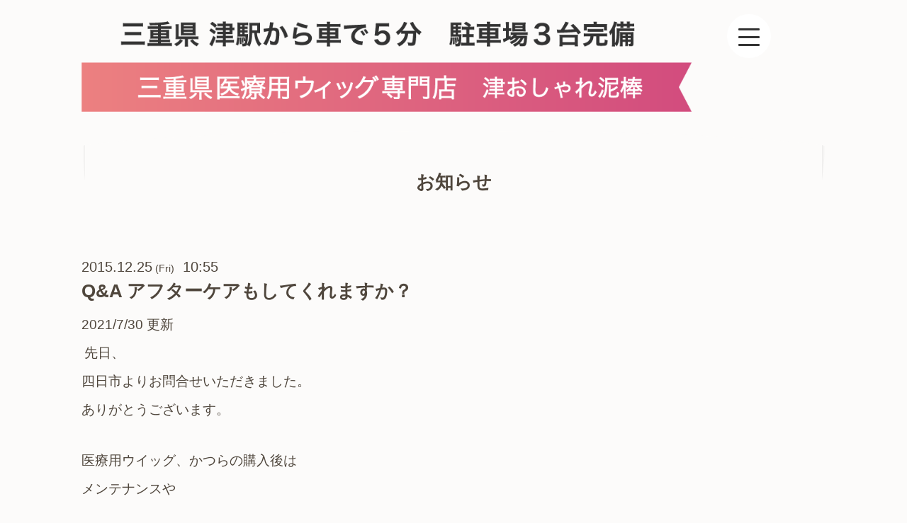

--- FILE ---
content_type: text/html; charset=utf-8
request_url: https://tsu-oshiare.net/info/1068355
body_size: 4076
content:
<!-- Global site tag (gtag.js) - Google Analytics -->
<script async src="https://www.googletagmanager.com/gtag/js?id=UA-135597016-1"></script>
<script>
  window.dataLayer = window.dataLayer || [];f
  function gtag(){dataLayer.push(arguments);}
  gtag('js', new Date());

  gtag('config', 'UA-135597016-1');
</script>


<!DOCTYPE html>
<html xmlns="http://www.w3.org/1999/xhtml" xml:lang="ja" lang="ja">
<head> <!-- Global site tag (gtag.js) - Google Analytics -->
<script async src="https://www.googletagmanager.com/gtag/js?id=UA-135597016-1"></script>
<script>
  window.dataLayer = window.dataLayer || [];
  function gtag(){dataLayer.push(arguments);}
  gtag('js', new Date());

  gtag('config', 'UA-135597016-1');
</script>

<script async src="https://s.yimg.jp/images/listing/tool/cv/ytag.js"></script>
<script>
window.yjDataLayer = window.yjDataLayer || [];
function ytag() { yjDataLayer.push(arguments); }
ytag({"type":"ycl_cookie"});
</script>


<script async>
ytag({
  "type": "yss_conversion",
  "config": {
    "yahoo_conversion_id": "1000270857",
    "yahoo_conversion_label": "4oOfCLOQ9rkBEKWY-90D",
    "yahoo_conversion_value": "0"
  }
});
</script>

  <!-- Elegant: ver.201506171700 -->
  <meta charset="utf-8" />
  <title>Q&amp;A アフターケアもしてくれますか？ - 医療用ウィッグ | 三重県医療用ウイッグ専門店 | 津おしゃれ泥棒　</title>
  <meta name="viewport" content="width=device-width, initial-scale=1, maximum-scale=1, user-scalable=yes" />

  <meta name="description" content="2021/7/30 更新先日、四日市よりお問合せいただきました。ありがとうございます。医療用ウイッグ、かつらの購入後はメンテナンスやアフターケアはされていませんか。。..." />
  <meta name="keywords" content="三重県,津市,医療用ウイッグ,かつら,自然,津おしゃれ泥棒,美容院,ヘアサロン,美容室" />

  <meta property="og:title" content="Q&amp;A アフターケアもしてくれますか？" />
  <meta property="og:image" content="https://cdn.goope.jp/30837/190508140322skfy.png" />
  <meta property="og:site_name" content="医療用ウィッグ | 三重県医療用ウイッグ専門店 | 津おしゃれ泥棒　" />
  
  <link rel="alternate" type="application/rss+xml" title="医療用ウィッグ | 三重県医療用ウイッグ専門店 | 津おしゃれ泥棒　 / RSS" href="/feed.rss" />

  <style type="text/css" media="all">
    @import "/style.css?665116-1625899406";
    @import url(http://fonts.googleapis.com/css?family=Merriweather:300,400,700,900);
  </style>

  <link href="//maxcdn.bootstrapcdn.com/font-awesome/4.1.0/css/font-awesome.min.css" rel="stylesheet" />
  <link href="/assets/slick/slick.css" rel="stylesheet" />
  <link href="/css/theme_elegant/colorbox.css" rel="stylesheet" />

  <script src="/assets/jquery/jquery-1.9.1.min.js"></script>
  <script src="/assets/colorbox/jquery.colorbox-min.js"></script>
  <script src="/assets/slick/slick.js"></script>
  <script src="/assets/clipsquareimage/jquery.clipsquareimage.js"></script>
  <script src="/js/theme_elegant/init.js"></script>

<!-- Global site tag (gtag.js) - Google Ads: 1006249073 -->
<script async src="https://www.googletagmanager.com/gtag/js?id=AW-1006249073"></script>
<script>
  window.dataLayer = window.dataLayer || [];
  function gtag(){dataLayer.push(arguments);}
  gtag('js', new Date());

  gtag('config', 'AW-1006249073');
</script>



<script>
    window.addEventListener('load', function() {
    var selectors = document.querySelectorAll('[href*="tel"]');
    for(var id=0; id <selectors.length; id++){
    selectors[id].addEventListener('click',  function() {
  gtag('event', 'conversion', {'send_to': 'AW-1006249073/9wA0CNzexrcBEPHI6N8D'});
    });
    }
    });
    </script>
</head>
<body id="info">




<script type="text/javascript" language="javascript">
/* <![CDATA[ */
var yahoo_retargeting_id = 'GC4WLYLGWA';
var yahoo_retargeting_label = '';
/* ]]> */
</script>
<script type="text/javascript" language="javascript" src="//b92.yahoo.co.jp/js/s_retargeting.js"></script>





  <div class="sm_totop">
    <i class="sm_totop_button fa fa-chevron-up"></i>
  </div>

  <div id="container">

    <!-- #header -->
    <div id="header">
      <div class="inner">

         <h1>
          <a class="shop_sitename" href="https://tsu-oshiare.net"><img src="https://cdn.goope.jp/30837/200618185221-5eeb3955bdeff.png" alt="hd_pic_01.png" /></a>
        </h1>

        <div class="hum">
          <input id="input" type="checkbox" class="hum-input">
          <label id="hum_open" for="input">
            <span class="hum_item"></span>
            <span class="hum_item"></span>
            <span class="hum_item"></span>
          </label>
          <label id="hum_close" for="input">
            <span class="hum_item"></span>
            <span class="hum_item"></span>
            <span class="hum_item"></span>
          </label>
          <div class="gnav">
           <ul class="gnav_inner">
             
             <li class="navi_top">
               <a href="/" >三重県医療用ウイッグかつら専門店 トップ</a>
             </li>
             
             <li class="navi_photo">
               <a href="/photo" >お客様の仕上げ例</a>
             </li>
             
             <li class="navi_links links_50397">
               <a href="https://tsu-oshiare.net/info/1114887" >Q＆A</a>
             </li>
             
             <li class="navi_links links_20156">
               <a href="http://tsu-oshiare.net/info/1110366" >お客様の声</a>
             </li>
             
             <li class="navi_menu">
               <a href="/menu" >メニュー＆価格</a>
             </li>
             
             <li class="navi_free free_70136">
               <a href="/free/wig" >医療用ウイッグ</a>
             </li>
             
             <li class="navi_info active">
               <a href="/info" >お知らせ</a>
             </li>
             
             <li class="navi_free free_69991">
               <a href="/free/mie-iryowig" >医療用ウイッグのご提供病院</a>
             </li>
             
           </ul>
           <!-- /#navi -->
         </div>
        </div>

      </div>
    </div>
    <!-- /#header -->


<!-- CONTENT ----------------------------------------------------------------------- -->






<!----------------------------------------------
ページ：インフォメーション
---------------------------------------------->
<script src="/js/theme_elegant/info.js"></script>

<div class="content">
  <div class="inner">

    <h2>お知らせ</h2>

    <!-- .autopagerize_page_element -->
    <div class="autopagerize_page_element">

      
      <!-- .article -->
      <div class="article">

        <div class="wrap_title">
          <div class="date">
            2015.12.25<span>&nbsp;(Fri)</span>&nbsp;&nbsp;10:55
          </div>

          <h3>
            <a href="/info/1068355">Q&amp;A アフターケアもしてくれますか？</a>
          </h3>
        </div>

        <div class="body textfield">
          <p><span style="font-size: 14pt;">2021/7/30 更新</span></p>
<p>&nbsp;<span style="font-size: 14pt;">先日、</span></p>
<p><span style="font-size: 14pt;">四日市よりお問合せいただきました。</span></p>
<p><span style="font-size: 14pt;">ありがとうございます。</span></p>
<p>&nbsp;</p>
<p><span style="font-size: 14pt;">医療用ウイッグ、かつらの購入後は</span></p>
<p><span style="font-size: 14pt;">メンテナンスや</span></p>
<p><span style="color: #ff6600;"><strong><span style="font-size: 14pt;">アフターケアはされていませんか。。？</span></strong></span></p>
<p>&nbsp;</p>
<p><strong><span style="font-size: 14pt;">答え　　</span></strong></p>
<p><strong><span style="font-size: 14pt; color: #ff6600;">お任せください！しっかりさせていただいております。</span></strong></p>
<p>&nbsp;</p>
<p><span style="font-size: 14pt;">ウイッグの購入後、</span></p>
<p><span style="font-size: 14pt;">シャンプーや長さを短くなど、調節します。</span></p>
<p><span style="font-size: 14pt;">シャンプーが自分ではうまく出来ない。。など</span></p>
<p><span style="font-size: 14pt;">お店でシャンプーセットで、</span></p>
<p><span style="font-size: 14pt;">医療用ウイッグを洗わせていただいております。</span></p>
<p>&nbsp;</p>
<p><span style="font-size: 14pt;">集中トリートメントをして、ケアをして、</span></p>
<p><span style="font-size: 14pt;">全部アイロンで、きれいにします。</span></p>
<p><span style="font-size: 14pt;">パサつき、ちじれ毛なども綺麗になります。</span></p>
<p>&nbsp;</p>
<p><span style="font-size: 14pt;">あと、髪を短くしたい、</span></p>
<p><span style="font-size: 14pt;">髪型をかえたいなどスタイルチエンジもしております。</span></p>
<p><span style="font-size: 14pt;">例えばストレートヘアを、パーマスタイルに変えたい、</span></p>
<p><span style="font-size: 14pt;">もしくはパーマスタイルをストレートヘアにしたいなど</span></p>
<p><span style="font-size: 14pt;">その人に似あう髪型を作ります。</span></p>
<p>&nbsp;</p>
<p><span style="font-size: 14pt;">長ささえあれば、</span></p>
<p><span style="font-size: 14pt;">何度でも髪型を変えることができますので、</span></p>
<p><span style="font-size: 14pt;">気分もリフレッシュして楽しく</span></p>
<p><span style="font-size: 14pt;">医療ウイッグを使っていただけると思います。</span></p>
<p>&nbsp;</p>
<p><span style="font-size: 14pt;">ですので、何度も言いますが、購入後の、</span></p>
<p><span style="font-size: 14pt;">アフターケア（シャンプーやスタイルチエンジも）</span></p>
<p><span style="font-size: 14pt;">気軽にお問合せ下さいね。(^-^)</span></p>
<p>&nbsp;</p>
<p><img alt="アフターケア" src="//cdn.goope.jp/30837/151222185121-56791d1983e94.jpg" /></p>
<p>&nbsp;</p>
<p>&nbsp;<a href="https://tsu-oshiare.net/"><span style="color: #3366ff;"><strong><span style="font-size: 24pt;">top<span style="font-size: 12pt;">に戻る</span></span></strong></span></a></p>
        </div>

        <div class="photo">
          
        </div>

      </div>
      <!-- /.article -->
      

    </div>
    <!-- /.autopagerize_page_element -->

  </div>
</div>



























<!-- CONTENT ----------------------------------------------------------------------- -->


    


    <!-- #footer -->
    <div id="footer">
      <div class="inner">
        <div class="copyright">
              &copy;2026 <a href="https://tsu-oshiare.net">津おしゃれ泥棒</a>. All Rights Reserved.
        </div>

        <div class="parts">

          <div class="info">

            <div class="counter_area access_counter">
              Today: <span class="num">530</span> /
              Yesterday: <span class="num">175</span> /
              Total: <span class="num">888089</span>
            </div>

             <div class="powered">
              Powered by <a href="https://goope.jp/">グーペ</a> / <a href="https://admin.goope.jp/">Admin</a>

              <div class="shop_rss">
                / <a href="/feed.rss">RSS</a>
              </div>
            </div>

          </div>
          <!-- /.footer_info -->

          <div class="gadgets">
            <div class="qr_area">
              <img src="//r.goope.jp/qr/tsu-oshiare"width="100" height="100" />
            </div>

            <!-- .social -->
            <div id="social">
              <div id="navi_parts">
<div class="navi_parts_detail">
<a href="http://tsu-oshiare.net/info/1114887"><img src="//cdn.goope.jp/30837/160224175140-56cd6f1c68c77.jpg" alt="お店に寄せられた質問と答え" /></a>
</div>
<div class="navi_parts_detail">
<a href="http://tsu-oshiare.net/info/1110366"><img src="//cdn.goope.jp/30837/160224175507-56cd6feb834f3.jpg" alt="当店に寄せられたお客様の声です。" /></a>
</div>
</div>
<div id="social_widgets">
<div id="widget_twitter_tweet" class="social_widget">
<div style="text-align:left;padding-bottom:10px;">
<a href="https://twitter.com/share" class="twitter-share-button" data-url="https://tsu-oshiare.net" data-text="医療用ウィッグ | 三重県医療用ウイッグ専門店 | 津おしゃれ泥棒　" data-lang="ja">Tweet</a>
<script>!function(d,s,id){var js,fjs=d.getElementsByTagName(s)[0];if(!d.getElementById(id)){js=d.createElement(s);js.id=id;js.src="https://platform.twitter.com/widgets.js";fjs.parentNode.insertBefore(js,fjs);}}(document,"script","twitter-wjs");</script>
</div>
</div>
<div  id="widget_facebook_like" class="social_widget">
<div style="text-align:left;padding-bottom:10px;">
<iframe src="//www.facebook.com/plugins/like.php?href=https%3A%2F%2Ftsu-oshiare.net&amp;width&amp;layout=button_count&amp;action=like&amp;show_faces=false&amp;share=true&amp;height=21&amp;appId=837439917751931" scrolling="no" frameborder="0" style="border:none; overflow:hidden; height:21px;" allowTransparency="true"></iframe>
</div>
</div>

</div>

            </div>
            <!-- /.social -->

          </div>
          <!-- /.gadgets -->

        </div>
        <!-- /.parts -->

      </div>
    </div>
    <!-- /#footer -->

  </div>
  <!-- /#container -->
</body>
</html>